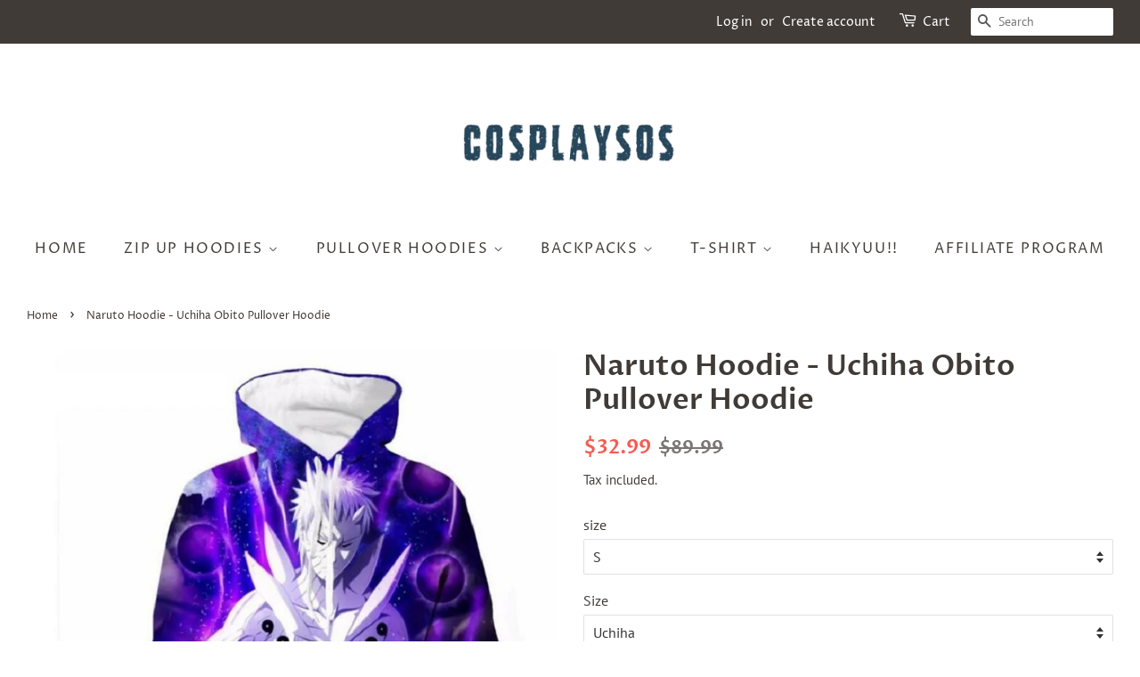

--- FILE ---
content_type: text/plain; charset=utf-8
request_url: https://sp-micro-proxy.b-cdn.net/micro?unique_id=cosplaysos.myshopify.com
body_size: 3948
content:
{"site":{"free_plan_limit_reached":false,"billing_status":null,"billing_active":true,"pricing_plan_required":false,"settings":{"proof_mobile_position":"Bottom","proof_desktop_position":"Bottom Left","proof_pop_size":"default","proof_start_delay_time":1,"proof_time_between":3,"proof_display_time":6,"proof_visible":false,"proof_cycle":true,"proof_mobile_enabled":true,"proof_desktop_enabled":true,"proof_tablet_enabled":null,"proof_locale":"en","proof_show_powered_by":false},"site_integrations":[{"id":"218961","enabled":true,"integration":{"name":"Shopify Add To Cart","handle":"shopify_storefront_add_to_cart","pro":false},"settings":{"proof_onclick_new_tab":null,"proof_exclude_pages":null,"proof_include_pages":[],"proof_display_pages_mode":"excluded","proof_minimum_activity_sessions":null,"proof_height":110,"proof_bottom":10,"proof_top":10,"proof_right":10,"proof_left":10,"proof_background_color":"rgb(254, 225, 64) linear-gradient(90deg, rgba(254, 225, 64, 1) 0%, rgba(250, 112, 154, 1) 100%)","proof_background_image_url":null,"proof_font_color":"rgba(0, 0, 0, 0.7)","proof_border_radius":9999,"proof_padding_top":0,"proof_padding_bottom":0,"proof_padding_left":8,"proof_padding_right":16,"proof_icon_color":null,"proof_icon_background_color":null,"proof_hours_before_obscure":48,"proof_minimum_review_rating":5,"proof_highlights_color":"#fdcb6e","proof_display_review":true,"proof_show_review_on_hover":true,"proof_summary_time_range":1440,"proof_summary_minimum_count":10,"proof_show_media":false,"proof_show_message":false,"proof_media_url":null,"proof_media_position":null,"proof_nudge_click_url":null,"proof_icon_url":null,"proof_icon_mode":null,"proof_icon_enabled":false},"template":{"id":"36","body":{"top":"{{first_name}} in {{city}}, {{province}} {{country}}","middle":"Added to Cart {{product_title}}"},"raw_body":"<top>{{first_name}} in {{city}}, {{province}} {{country}}</top><middle>Added to Cart {{product_title}}</middle>","locale":"en"}},{"id":"218962","enabled":true,"integration":{"name":"Shopify Purchase","handle":"shopify_api_purchase","pro":false},"settings":{"proof_onclick_new_tab":null,"proof_exclude_pages":null,"proof_include_pages":[],"proof_display_pages_mode":"excluded","proof_minimum_activity_sessions":null,"proof_height":110,"proof_bottom":10,"proof_top":10,"proof_right":10,"proof_left":10,"proof_background_color":"rgb(254, 225, 64) linear-gradient(90deg, rgba(254, 225, 64, 1) 0%, rgba(250, 112, 154, 1) 100%)","proof_background_image_url":null,"proof_font_color":"rgba(0, 0, 0, 0.7)","proof_border_radius":9999,"proof_padding_top":0,"proof_padding_bottom":0,"proof_padding_left":8,"proof_padding_right":16,"proof_icon_color":null,"proof_icon_background_color":null,"proof_hours_before_obscure":48,"proof_minimum_review_rating":5,"proof_highlights_color":"#fdcb6e","proof_display_review":true,"proof_show_review_on_hover":true,"proof_summary_time_range":1440,"proof_summary_minimum_count":10,"proof_show_media":false,"proof_show_message":false,"proof_media_url":null,"proof_media_position":null,"proof_nudge_click_url":null,"proof_icon_url":null,"proof_icon_mode":null,"proof_icon_enabled":false},"template":{"id":"4","body":{"top":"{{first_name}} in {{city}}, {{province}} {{country}}","middle":"Purchased {{product_title}}"},"raw_body":"<top>{{first_name}} in {{city}}, {{province}} {{country}}</top><middle>Purchased {{product_title}}</middle>","locale":"en"}}],"events":[{"id":"243725793","created_at":null,"variables":{"first_name":"Someone","city":"Minneapolis","province":"Minnesota","province_code":"MN","country":"United States","country_code":"US","product_title":"Stranger Things Hoodie - Steve Pullover Hoodie CSSG048"},"click_url":"https://www.cosplaysos.com/products/stranger-things-hoodie-steve-pullover-hoodie-cssg048","image_url":"https://cdn.shopify.com/s/files/1/0057/0553/1465/products/CSSG048.jpg?v=1579778982","product":{"id":"20628317","product_id":"4374613622857","title":"Stranger Things Hoodie - Steve Pullover Hoodie CSSG048","created_at":"2020-01-09T07:35:18.000Z","updated_at":"2021-09-22T08:47:43.000Z","published_at":"2020-01-09T06:08:21.000Z"},"site_integration":{"id":"218961","enabled":true,"integration":{"name":"Shopify Add To Cart","handle":"shopify_storefront_add_to_cart","pro":false},"template":{"id":"36","body":{"top":"{{first_name}} in {{city}}, {{province}} {{country}}","middle":"Added to Cart {{product_title}}"},"raw_body":"<top>{{first_name}} in {{city}}, {{province}} {{country}}</top><middle>Added to Cart {{product_title}}</middle>","locale":"en"}}},{"id":"243616263","created_at":null,"variables":{"first_name":"Someone","city":"Helsinki","province":"Uusimaa","province_code":"18","country":"Finland","country_code":"FI","product_title":"The Simpsons Hoodie - Itchy Scratchy Pullover Hoodie CSSG090"},"click_url":"https://www.cosplaysos.com/products/the-simpsons-hoodie-itchy-scratchy-pullover-hoodie-cssg090","image_url":"https://cdn.shopify.com/s/files/1/0057/0553/1465/products/CSSG090.jpg?v=1579781471","product":{"id":"20906661","product_id":"4377460998217","title":"The Simpsons Hoodie - Itchy Scratchy Pullover Hoodie CSSG090","created_at":"2020-01-15T02:53:19.000Z","updated_at":"2023-07-12T00:28:59.745Z","published_at":"2020-01-15T02:14:13.000Z"},"site_integration":{"id":"218961","enabled":true,"integration":{"name":"Shopify Add To Cart","handle":"shopify_storefront_add_to_cart","pro":false},"template":{"id":"36","body":{"top":"{{first_name}} in {{city}}, {{province}} {{country}}","middle":"Added to Cart {{product_title}}"},"raw_body":"<top>{{first_name}} in {{city}}, {{province}} {{country}}</top><middle>Added to Cart {{product_title}}</middle>","locale":"en"}}},{"id":"243569462","created_at":null,"variables":{"first_name":"Someone","city":"Austin","province":"Texas","province_code":"TX","country":"United States","country_code":"US","product_title":"RWBY Anime Cosplay Costume Sweatshirt Zip Up Hoodie CSP006"},"click_url":"https://www.cosplaysos.com/products/rwby-anime-cosplay-costume-sweatshirt-zip-up-hoodie-csp006","image_url":"https://cdn.shopify.com/s/files/1/0057/0553/1465/products/CSP006-YW1.jpg?v=1565263809","product":{"id":"9560639","product_id":"2222306820169","title":"RWBY Anime Cosplay Costume Sweatshirt Zip Up Hoodie CSP006","created_at":"2019-08-02T09:22:31.000Z","updated_at":"2026-01-07T09:57:19.139Z","published_at":"2019-08-02T09:15:33.000Z"},"site_integration":{"id":"218962","enabled":true,"integration":{"name":"Shopify Purchase","handle":"shopify_api_purchase","pro":false},"template":{"id":"4","body":{"top":"{{first_name}} in {{city}}, {{province}} {{country}}","middle":"Purchased {{product_title}}"},"raw_body":"<top>{{first_name}} in {{city}}, {{province}} {{country}}</top><middle>Purchased {{product_title}}</middle>","locale":"en"}}},{"id":"243569354","created_at":null,"variables":{"first_name":"Someone","city":"Chicago","province":"Illinois","province_code":"IL","country":"United States","country_code":"US","product_title":"RWBY Anime Cosplay Costume Sweatshirt Zip Up Hoodie CSP006"},"click_url":"https://www.cosplaysos.com/products/rwby-anime-cosplay-costume-sweatshirt-zip-up-hoodie-csp006","image_url":"https://cdn.shopify.com/s/files/1/0057/0553/1465/products/CSP006-YW1.jpg?v=1565263809","product":{"id":"9560639","product_id":"2222306820169","title":"RWBY Anime Cosplay Costume Sweatshirt Zip Up Hoodie CSP006","created_at":"2019-08-02T09:22:31.000Z","updated_at":"2026-01-07T09:57:19.139Z","published_at":"2019-08-02T09:15:33.000Z"},"site_integration":{"id":"218961","enabled":true,"integration":{"name":"Shopify Add To Cart","handle":"shopify_storefront_add_to_cart","pro":false},"template":{"id":"36","body":{"top":"{{first_name}} in {{city}}, {{province}} {{country}}","middle":"Added to Cart {{product_title}}"},"raw_body":"<top>{{first_name}} in {{city}}, {{province}} {{country}}</top><middle>Added to Cart {{product_title}}</middle>","locale":"en"}}},{"id":"243504978","created_at":null,"variables":{"first_name":"Someone","city":"Lenexa","province":"Kansas","province_code":"KS","country":"United States","country_code":"US","product_title":"Stranger Things Hoodie - Stranger Things Season 2 Pullover Hoodie CSSG021"},"click_url":"https://www.cosplaysos.com/products/stranger-things-hoodie-stranger-things-season-2-pullover-hoodie-cssg021","image_url":"https://cdn.shopify.com/s/files/1/0057/0553/1465/products/CSSG021.jpg?v=1579778983","product":{"id":"20590120","product_id":"4374030614601","title":"Stranger Things Hoodie - Stranger Things Season 2 Pullover Hoodie CSSG021","created_at":"2020-01-08T06:46:25.000Z","updated_at":"2025-12-22T05:08:32.586Z","published_at":"2020-01-08T06:05:31.000Z"},"site_integration":{"id":"218961","enabled":true,"integration":{"name":"Shopify Add To Cart","handle":"shopify_storefront_add_to_cart","pro":false},"template":{"id":"36","body":{"top":"{{first_name}} in {{city}}, {{province}} {{country}}","middle":"Added to Cart {{product_title}}"},"raw_body":"<top>{{first_name}} in {{city}}, {{province}} {{country}}</top><middle>Added to Cart {{product_title}}</middle>","locale":"en"}}},{"id":"243458230","created_at":null,"variables":{"first_name":"Someone","city":"Colombo","province":"Western Province","province_code":"1","country":"Sri Lanka","country_code":"LK","product_title":"One Piece Hoodie - Monkey D. Luffy Zip Up Hoodie CSOS512"},"click_url":"https://www.cosplaysos.com/products/one-piece-monkey-d-luffy-zip-up-hoodie-csos512","image_url":"https://cdn.shopify.com/s/files/1/0057/0553/1465/products/MZH512.jpg?v=1556194348","product":{"id":"9560504","product_id":"1971724746825","title":"One Piece Hoodie - Monkey D. Luffy Zip Up Hoodie CSOS512","created_at":"2018-12-13T03:42:07.000Z","updated_at":"2021-09-22T08:46:20.000Z","published_at":"2018-12-13T03:42:07.000Z"},"site_integration":{"id":"218961","enabled":true,"integration":{"name":"Shopify Add To Cart","handle":"shopify_storefront_add_to_cart","pro":false},"template":{"id":"36","body":{"top":"{{first_name}} in {{city}}, {{province}} {{country}}","middle":"Added to Cart {{product_title}}"},"raw_body":"<top>{{first_name}} in {{city}}, {{province}} {{country}}</top><middle>Added to Cart {{product_title}}</middle>","locale":"en"}}},{"id":"243431884","created_at":null,"variables":{"first_name":"Someone","city":"Salt Lake City","province":"Utah","province_code":"UT","country":"United States","country_code":"US","product_title":"Stranger Things Hoodie - Stranger Things Season 2 Pullover Hoodie CSSG021"},"click_url":"https://www.cosplaysos.com/products/stranger-things-hoodie-stranger-things-season-2-pullover-hoodie-cssg021","image_url":"https://cdn.shopify.com/s/files/1/0057/0553/1465/products/CSSG021.jpg?v=1579778983","product":{"id":"20590120","product_id":"4374030614601","title":"Stranger Things Hoodie - Stranger Things Season 2 Pullover Hoodie CSSG021","created_at":"2020-01-08T06:46:25.000Z","updated_at":"2025-12-22T05:08:32.586Z","published_at":"2020-01-08T06:05:31.000Z"},"site_integration":{"id":"218961","enabled":true,"integration":{"name":"Shopify Add To Cart","handle":"shopify_storefront_add_to_cart","pro":false},"template":{"id":"36","body":{"top":"{{first_name}} in {{city}}, {{province}} {{country}}","middle":"Added to Cart {{product_title}}"},"raw_body":"<top>{{first_name}} in {{city}}, {{province}} {{country}}</top><middle>Added to Cart {{product_title}}</middle>","locale":"en"}}},{"id":"243109012","created_at":null,"variables":{"first_name":"Someone","city":"Memphis","province":"Tennessee","province_code":"TN","country":"United States","country_code":"US","product_title":"Kingdom Hearts Hoodie - Roxas Zip Up Hoodie CSOS313"},"click_url":"https://www.cosplaysos.com/products/kingdom-hearts-roxsa-zip-up-hoodie-csos313","image_url":"https://cdn.shopify.com/s/files/1/0057/0553/1465/products/MZH313.jpg?v=1556191706","product":{"id":"9560358","product_id":"1651373178953","title":"Kingdom Hearts Hoodie - Roxas Zip Up Hoodie CSOS313","created_at":"2018-10-08T07:16:09.000Z","updated_at":"2025-11-17T16:34:23.617Z","published_at":"2018-10-08T07:16:09.000Z"},"site_integration":{"id":"218961","enabled":true,"integration":{"name":"Shopify Add To Cart","handle":"shopify_storefront_add_to_cart","pro":false},"template":{"id":"36","body":{"top":"{{first_name}} in {{city}}, {{province}} {{country}}","middle":"Added to Cart {{product_title}}"},"raw_body":"<top>{{first_name}} in {{city}}, {{province}} {{country}}</top><middle>Added to Cart {{product_title}}</middle>","locale":"en"}}},{"id":"242927385","created_at":null,"variables":{"first_name":"Someone","city":"Borger","province":"Lower Saxony","province_code":"NI","country":"Germany","country_code":"DE","product_title":"Rick and Morty Pullover Hoodie CSOS882"},"click_url":"https://www.cosplaysos.com/products/rickandmortypulloverhoodiecsos882","image_url":"https://cdn.shopify.com/s/files/1/0057/0553/1465/products/MZH882_1.png?v=1556194397","product":{"id":"9560621","product_id":"2082608840777","title":"Rick and Morty Pullover Hoodie CSOS882","created_at":"2019-02-20T09:31:31.000Z","updated_at":"2021-09-22T08:46:29.000Z","published_at":"2019-02-20T09:31:30.000Z"},"site_integration":{"id":"218961","enabled":true,"integration":{"name":"Shopify Add To Cart","handle":"shopify_storefront_add_to_cart","pro":false},"template":{"id":"36","body":{"top":"{{first_name}} in {{city}}, {{province}} {{country}}","middle":"Added to Cart {{product_title}}"},"raw_body":"<top>{{first_name}} in {{city}}, {{province}} {{country}}</top><middle>Added to Cart {{product_title}}</middle>","locale":"en"}}},{"id":"242923525","created_at":null,"variables":{"first_name":"Someone","city":"Tranent","province":"Scotland","province_code":"SCT","country":"United Kingdom","country_code":"GB","product_title":"God of War Hoodie - Kratos Zip Up Hoodie CSOS551"},"click_url":"https://www.cosplaysos.com/products/god-of-war-kratos-zip-up-hoodie-csos551","image_url":"https://cdn.shopify.com/s/files/1/0057/0553/1465/products/MZH551_1.jpg?v=1556191698","product":{"id":"9560341","product_id":"1971637616713","title":"God of War Hoodie - Kratos Zip Up Hoodie CSOS551","created_at":"2018-12-13T02:29:55.000Z","updated_at":"2023-07-11T23:52:27.739Z","published_at":"2018-12-13T02:29:55.000Z"},"site_integration":{"id":"218961","enabled":true,"integration":{"name":"Shopify Add To Cart","handle":"shopify_storefront_add_to_cart","pro":false},"template":{"id":"36","body":{"top":"{{first_name}} in {{city}}, {{province}} {{country}}","middle":"Added to Cart {{product_title}}"},"raw_body":"<top>{{first_name}} in {{city}}, {{province}} {{country}}</top><middle>Added to Cart {{product_title}}</middle>","locale":"en"}}},{"id":"242840861","created_at":null,"variables":{"first_name":"Someone","city":"Spartanburg","province":"South Carolina","province_code":"SC","country":"United States","country_code":"US","product_title":"RWBY Anime Cosplay Costume Sweatshirt Zip Up Hoodie CSP007"},"click_url":"https://www.cosplaysos.com/products/rwby-anime-cosplay-costume-sweatshirt-zip-up-hoodie-csp007","image_url":"https://cdn.shopify.com/s/files/1/0057/0553/1465/products/CSP007-RY1.jpg?v=1565263810","product":{"id":"9560634","product_id":"2222307016777","title":"RWBY Anime Cosplay Costume Sweatshirt Zip Up Hoodie CSP007","created_at":"2019-08-02T09:27:39.000Z","updated_at":"2025-12-25T13:46:01.762Z","published_at":"2019-08-02T09:22:52.000Z"},"site_integration":{"id":"218962","enabled":true,"integration":{"name":"Shopify Purchase","handle":"shopify_api_purchase","pro":false},"template":{"id":"4","body":{"top":"{{first_name}} in {{city}}, {{province}} {{country}}","middle":"Purchased {{product_title}}"},"raw_body":"<top>{{first_name}} in {{city}}, {{province}} {{country}}</top><middle>Purchased {{product_title}}</middle>","locale":"en"}}},{"id":"242840648","created_at":null,"variables":{"first_name":"Someone","city":"Jacksonville","province":"Florida","province_code":"FL","country":"United States","country_code":"US","product_title":"RWBY Anime Cosplay Costume Sweatshirt Zip Up Hoodie CSP007"},"click_url":"https://www.cosplaysos.com/products/rwby-anime-cosplay-costume-sweatshirt-zip-up-hoodie-csp007","image_url":"https://cdn.shopify.com/s/files/1/0057/0553/1465/products/CSP007-RY1.jpg?v=1565263810","product":{"id":"9560634","product_id":"2222307016777","title":"RWBY Anime Cosplay Costume Sweatshirt Zip Up Hoodie CSP007","created_at":"2019-08-02T09:27:39.000Z","updated_at":"2025-12-25T13:46:01.762Z","published_at":"2019-08-02T09:22:52.000Z"},"site_integration":{"id":"218961","enabled":true,"integration":{"name":"Shopify Add To Cart","handle":"shopify_storefront_add_to_cart","pro":false},"template":{"id":"36","body":{"top":"{{first_name}} in {{city}}, {{province}} {{country}}","middle":"Added to Cart {{product_title}}"},"raw_body":"<top>{{first_name}} in {{city}}, {{province}} {{country}}</top><middle>Added to Cart {{product_title}}</middle>","locale":"en"}}},{"id":"242653399","created_at":null,"variables":{"first_name":"Someone","city":"Cleveland","province":"Ohio","province_code":"OH","country":"United States","country_code":"US","product_title":"The Simpsons Hoodie - Itchy Scratchy Pullover Hoodie CSSG090"},"click_url":"https://www.cosplaysos.com/products/the-simpsons-hoodie-itchy-scratchy-pullover-hoodie-cssg090","image_url":"https://cdn.shopify.com/s/files/1/0057/0553/1465/products/CSSG090.jpg?v=1579781471","product":{"id":"20906661","product_id":"4377460998217","title":"The Simpsons Hoodie - Itchy Scratchy Pullover Hoodie CSSG090","created_at":"2020-01-15T02:53:19.000Z","updated_at":"2023-07-12T00:28:59.745Z","published_at":"2020-01-15T02:14:13.000Z"},"site_integration":{"id":"218961","enabled":true,"integration":{"name":"Shopify Add To Cart","handle":"shopify_storefront_add_to_cart","pro":false},"template":{"id":"36","body":{"top":"{{first_name}} in {{city}}, {{province}} {{country}}","middle":"Added to Cart {{product_title}}"},"raw_body":"<top>{{first_name}} in {{city}}, {{province}} {{country}}</top><middle>Added to Cart {{product_title}}</middle>","locale":"en"}}},{"id":"242359118","created_at":null,"variables":{"first_name":"Someone","city":"Flint","province":"Michigan","province_code":"MI","country":"United States","country_code":"US","product_title":"RWBY Anime Cosplay Costume Sweatshirt Zip Up Hoodie CSP007"},"click_url":"https://www.cosplaysos.com/products/rwby-anime-cosplay-costume-sweatshirt-zip-up-hoodie-csp007","image_url":"https://cdn.shopify.com/s/files/1/0057/0553/1465/products/CSP007-RY1.jpg?v=1565263810","product":{"id":"9560634","product_id":"2222307016777","title":"RWBY Anime Cosplay Costume Sweatshirt Zip Up Hoodie CSP007","created_at":"2019-08-02T09:27:39.000Z","updated_at":"2025-12-25T13:46:01.762Z","published_at":"2019-08-02T09:22:52.000Z"},"site_integration":{"id":"218961","enabled":true,"integration":{"name":"Shopify Add To Cart","handle":"shopify_storefront_add_to_cart","pro":false},"template":{"id":"36","body":{"top":"{{first_name}} in {{city}}, {{province}} {{country}}","middle":"Added to Cart {{product_title}}"},"raw_body":"<top>{{first_name}} in {{city}}, {{province}} {{country}}</top><middle>Added to Cart {{product_title}}</middle>","locale":"en"}}},{"id":"242288136","created_at":null,"variables":{"first_name":"Someone","city":"Charlotte","province":"North Carolina","province_code":"NC","country":"United States","country_code":"US","product_title":"Grinch Hoodie - The Grinch Pullover Hooded Sweatshirt CSSG019"},"click_url":"https://www.cosplaysos.com/products/grinch-hoodie-pullover-hooded-sweatshirt-cssg019","image_url":"https://cdn.shopify.com/s/files/1/0057/0553/1465/products/CSSG019.jpg?v=1579781159","product":{"id":"18393601","product_id":"4357303205961","title":"Grinch Hoodie - The Grinch Pullover Hooded Sweatshirt CSSG019","created_at":"2019-12-06T08:48:36.000Z","updated_at":"2024-08-29T19:00:05.000Z","published_at":"2019-12-06T07:40:06.000Z"},"site_integration":{"id":"218961","enabled":true,"integration":{"name":"Shopify Add To Cart","handle":"shopify_storefront_add_to_cart","pro":false},"template":{"id":"36","body":{"top":"{{first_name}} in {{city}}, {{province}} {{country}}","middle":"Added to Cart {{product_title}}"},"raw_body":"<top>{{first_name}} in {{city}}, {{province}} {{country}}</top><middle>Added to Cart {{product_title}}</middle>","locale":"en"}}},{"id":"242269765","created_at":null,"variables":{"first_name":"Someone","city":"Lindsay","province":"Texas","province_code":"TX","country":"United States","country_code":"US","product_title":"Captain America Hoodie - Winter Soldier Zip Up Hoodie CSOS634"},"click_url":"https://www.cosplaysos.com/products/captain-america-winter-soldier-zip-up-hoodie-csos634","image_url":"https://cdn.shopify.com/s/files/1/0057/0553/1465/products/MZH634.jpg?v=1553136881","product":{"id":"9560172","product_id":"1651880820809","title":"Captain America Hoodie - Winter Soldier Zip Up Hoodie CSOS634","created_at":"2018-10-08T09:46:04.000Z","updated_at":"2023-07-11T23:44:19.922Z","published_at":"2018-11-07T14:18:53.000Z"},"site_integration":{"id":"218961","enabled":true,"integration":{"name":"Shopify Add To Cart","handle":"shopify_storefront_add_to_cart","pro":false},"template":{"id":"36","body":{"top":"{{first_name}} in {{city}}, {{province}} {{country}}","middle":"Added to Cart {{product_title}}"},"raw_body":"<top>{{first_name}} in {{city}}, {{province}} {{country}}</top><middle>Added to Cart {{product_title}}</middle>","locale":"en"}}},{"id":"242136454","created_at":null,"variables":{"first_name":"Someone","city":"Hicksville","province":"New York","province_code":"NY","country":"United States","country_code":"US","product_title":"Grinch Hoodie - The Grinch Zip Up Hooded Sweatshirt CSSG004"},"click_url":"https://www.cosplaysos.com/products/grinch-hoodie-the-grinch-zip-up-hooded-sweatshirt-cssg004","image_url":"https://cdn.shopify.com/s/files/1/0057/0553/1465/products/BRJ055-_1.jpg?v=1579781161","product":{"id":"18233455","product_id":"4356545118281","title":"Grinch Hoodie - The Grinch Zip Up Hooded Sweatshirt CSSG004","created_at":"2019-12-05T09:33:02.000Z","updated_at":"2024-12-15T22:50:36.000Z","published_at":"2019-12-05T08:57:55.000Z"},"site_integration":{"id":"218961","enabled":true,"integration":{"name":"Shopify Add To Cart","handle":"shopify_storefront_add_to_cart","pro":false},"template":{"id":"36","body":{"top":"{{first_name}} in {{city}}, {{province}} {{country}}","middle":"Added to Cart {{product_title}}"},"raw_body":"<top>{{first_name}} in {{city}}, {{province}} {{country}}</top><middle>Added to Cart {{product_title}}</middle>","locale":"en"}}},{"id":"242039678","created_at":null,"variables":{"first_name":"Someone","city":"Dortmund","province":"North Rhine-Westphalia","province_code":"NW","country":"Germany","country_code":"DE","product_title":"Stranger Things Hoodie - Max Pullover Hoodie CSSG053"},"click_url":"https://www.cosplaysos.com/products/stranger-things-hoodie-max-pullover-hoodie-cssg053","image_url":"https://cdn.shopify.com/s/files/1/0057/0553/1465/products/CSSG053.jpg?v=1579778976","product":{"id":"20628534","product_id":"4374619357257","title":"Stranger Things Hoodie - Max Pullover Hoodie CSSG053","created_at":"2020-01-09T07:59:33.000Z","updated_at":"2023-07-12T00:26:55.940Z","published_at":"2020-01-09T06:08:21.000Z"},"site_integration":{"id":"218961","enabled":true,"integration":{"name":"Shopify Add To Cart","handle":"shopify_storefront_add_to_cart","pro":false},"template":{"id":"36","body":{"top":"{{first_name}} in {{city}}, {{province}} {{country}}","middle":"Added to Cart {{product_title}}"},"raw_body":"<top>{{first_name}} in {{city}}, {{province}} {{country}}</top><middle>Added to Cart {{product_title}}</middle>","locale":"en"}}},{"id":"241947621","created_at":null,"variables":{"first_name":"Someone","city":"Helsinki","province":"Uusimaa","province_code":"18","country":"Finland","country_code":"FI","product_title":"Shipping Fee"},"click_url":"https://www.cosplaysos.com/products/shipping-fee","image_url":"https://cdn.shopify.com/s/files/1/0057/0553/1465/files/Dingtalk_20230831100740.jpg?v=1693447690","product":{"id":"57513847","product_id":"7777029980338","title":"Shipping Fee","created_at":"2023-08-31T02:05:47.000Z","updated_at":"2023-08-31T12:45:58.000Z","published_at":"2023-08-31T02:10:32.000Z"},"site_integration":{"id":"218961","enabled":true,"integration":{"name":"Shopify Add To Cart","handle":"shopify_storefront_add_to_cart","pro":false},"template":{"id":"36","body":{"top":"{{first_name}} in {{city}}, {{province}} {{country}}","middle":"Added to Cart {{product_title}}"},"raw_body":"<top>{{first_name}} in {{city}}, {{province}} {{country}}</top><middle>Added to Cart {{product_title}}</middle>","locale":"en"}}},{"id":"241921075","created_at":null,"variables":{"first_name":"Someone","city":"Coro","province":"Falcón","province_code":"I","country":"Venezuela","country_code":"VE","product_title":"Naruto Hoodie - Hatake Kakashi Pullover Hoodie CSOS109"},"click_url":"https://www.cosplaysos.com/products/naruto-hoodie-hatake-kakashi-pullover-hoodie-csos109","image_url":"https://cdn.shopify.com/s/files/1/0057/0553/1465/products/MZH109_1_007d067c-98a7-4b2b-8246-411c5f58e00c.jpg?v=1556194314","product":{"id":"9560432","product_id":"1972039417929","title":"Naruto Hoodie - Hatake Kakashi Pullover Hoodie CSOS109","created_at":"2018-12-13T07:58:14.000Z","updated_at":"2023-07-11T23:59:13.177Z","published_at":"2018-12-13T07:58:14.000Z"},"site_integration":{"id":"218961","enabled":true,"integration":{"name":"Shopify Add To Cart","handle":"shopify_storefront_add_to_cart","pro":false},"template":{"id":"36","body":{"top":"{{first_name}} in {{city}}, {{province}} {{country}}","middle":"Added to Cart {{product_title}}"},"raw_body":"<top>{{first_name}} in {{city}}, {{province}} {{country}}</top><middle>Added to Cart {{product_title}}</middle>","locale":"en"}}},{"id":"241842039","created_at":null,"variables":{"first_name":"Someone","city":"EIDSFOSS","province":null,"province_code":null,"country":"Norway","country_code":"NO","product_title":"Stranger Things Hoodie - Stranger Things Season 2 Pullover Hoodie CSSG021"},"click_url":"https://www.cosplaysos.com/products/stranger-things-hoodie-stranger-things-season-2-pullover-hoodie-cssg021","image_url":"https://cdn.shopify.com/s/files/1/0057/0553/1465/products/CSSG021.jpg?v=1579778983","product":{"id":"20590120","product_id":"4374030614601","title":"Stranger Things Hoodie - Stranger Things Season 2 Pullover Hoodie CSSG021","created_at":"2020-01-08T06:46:25.000Z","updated_at":"2025-12-22T05:08:32.586Z","published_at":"2020-01-08T06:05:31.000Z"},"site_integration":{"id":"218962","enabled":true,"integration":{"name":"Shopify Purchase","handle":"shopify_api_purchase","pro":false},"template":{"id":"4","body":{"top":"{{first_name}} in {{city}}, {{province}} {{country}}","middle":"Purchased {{product_title}}"},"raw_body":"<top>{{first_name}} in {{city}}, {{province}} {{country}}</top><middle>Purchased {{product_title}}</middle>","locale":"en"}}},{"id":"241841241","created_at":null,"variables":{"first_name":"Someone","city":"Horten","province":"Vestfold og Telemark","province_code":"38","country":"Norway","country_code":"NO","product_title":"Stranger Things Hoodie - Stranger Things Season 2 Pullover Hoodie CSSG021"},"click_url":"https://www.cosplaysos.com/products/stranger-things-hoodie-stranger-things-season-2-pullover-hoodie-cssg021","image_url":"https://cdn.shopify.com/s/files/1/0057/0553/1465/products/CSSG021.jpg?v=1579778983","product":{"id":"20590120","product_id":"4374030614601","title":"Stranger Things Hoodie - Stranger Things Season 2 Pullover Hoodie CSSG021","created_at":"2020-01-08T06:46:25.000Z","updated_at":"2025-12-22T05:08:32.586Z","published_at":"2020-01-08T06:05:31.000Z"},"site_integration":{"id":"218961","enabled":true,"integration":{"name":"Shopify Add To Cart","handle":"shopify_storefront_add_to_cart","pro":false},"template":{"id":"36","body":{"top":"{{first_name}} in {{city}}, {{province}} {{country}}","middle":"Added to Cart {{product_title}}"},"raw_body":"<top>{{first_name}} in {{city}}, {{province}} {{country}}</top><middle>Added to Cart {{product_title}}</middle>","locale":"en"}}},{"id":"241793513","created_at":null,"variables":{"first_name":"Someone","city":"Manor","province":"Texas","province_code":"TX","country":"United States","country_code":"US","product_title":"Batman Zip Up Hoodie CSOS818"},"click_url":"https://www.cosplaysos.com/products/avengers-hoodie-batman-zip-up-hoodie-csos818","image_url":"https://cdn.shopify.com/s/files/1/0057/0553/1465/products/MZH818.png?v=1556191631","product":{"id":"9560164","product_id":"2019859333193","title":"Batman Zip Up Hoodie CSOS818","created_at":"2019-01-16T08:33:37.000Z","updated_at":"2021-09-22T08:46:25.000Z","published_at":"2019-01-16T08:33:37.000Z"},"site_integration":{"id":"218961","enabled":true,"integration":{"name":"Shopify Add To Cart","handle":"shopify_storefront_add_to_cart","pro":false},"template":{"id":"36","body":{"top":"{{first_name}} in {{city}}, {{province}} {{country}}","middle":"Added to Cart {{product_title}}"},"raw_body":"<top>{{first_name}} in {{city}}, {{province}} {{country}}</top><middle>Added to Cart {{product_title}}</middle>","locale":"en"}}},{"id":"241662280","created_at":null,"variables":{"first_name":"Someone","city":"san jose","province":"California","province_code":"CA","country":"United States","country_code":"US","product_title":"Star Wars Hoodie - Mandalorian Wars Pullover Hoodie CSSG070"},"click_url":"https://www.cosplaysos.com/products/star-wars-hoodie-mandalorian-wars-pullover-hoodie-cssg070","image_url":"https://cdn.shopify.com/s/files/1/0057/0553/1465/products/CSSG070.jpg?v=1579778953","product":{"id":"20781823","product_id":"4376521310281","title":"Star Wars Hoodie - Mandalorian Wars Pullover Hoodie CSSG070","created_at":"2020-01-13T02:11:00.000Z","updated_at":"2025-12-07T02:43:25.073Z","published_at":"2020-01-13T01:30:34.000Z"},"site_integration":{"id":"218962","enabled":true,"integration":{"name":"Shopify Purchase","handle":"shopify_api_purchase","pro":false},"template":{"id":"4","body":{"top":"{{first_name}} in {{city}}, {{province}} {{country}}","middle":"Purchased {{product_title}}"},"raw_body":"<top>{{first_name}} in {{city}}, {{province}} {{country}}</top><middle>Purchased {{product_title}}</middle>","locale":"en"}}},{"id":"241662181","created_at":null,"variables":{"first_name":"Someone","city":"Santa Rosa","province":"California","province_code":"CA","country":"United States","country_code":"US","product_title":"Star Wars Hoodie - Mandalorian Wars Pullover Hoodie CSSG070"},"click_url":"https://www.cosplaysos.com/products/star-wars-hoodie-mandalorian-wars-pullover-hoodie-cssg070","image_url":"https://cdn.shopify.com/s/files/1/0057/0553/1465/products/CSSG070.jpg?v=1579778953","product":{"id":"20781823","product_id":"4376521310281","title":"Star Wars Hoodie - Mandalorian Wars Pullover Hoodie CSSG070","created_at":"2020-01-13T02:11:00.000Z","updated_at":"2025-12-07T02:43:25.073Z","published_at":"2020-01-13T01:30:34.000Z"},"site_integration":{"id":"218961","enabled":true,"integration":{"name":"Shopify Add To Cart","handle":"shopify_storefront_add_to_cart","pro":false},"template":{"id":"36","body":{"top":"{{first_name}} in {{city}}, {{province}} {{country}}","middle":"Added to Cart {{product_title}}"},"raw_body":"<top>{{first_name}} in {{city}}, {{province}} {{country}}</top><middle>Added to Cart {{product_title}}</middle>","locale":"en"}}}]}}